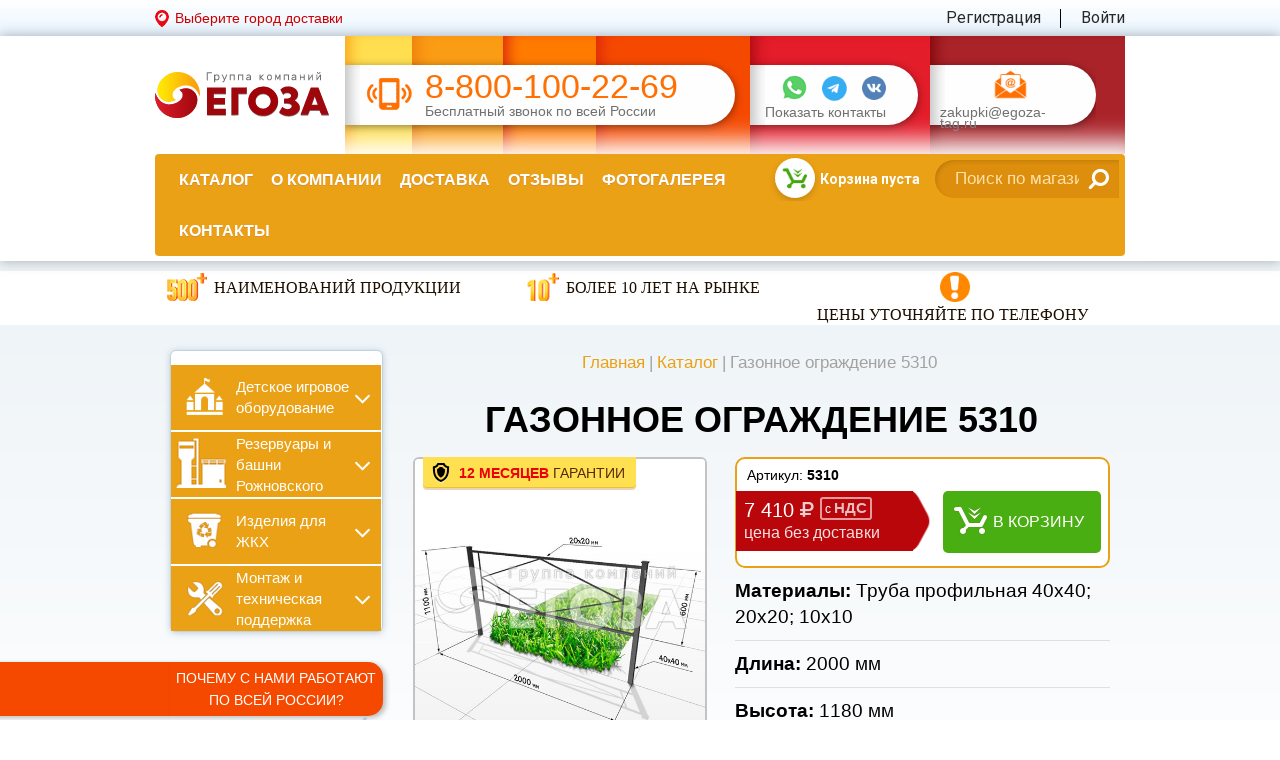

--- FILE ---
content_type: text/html; charset=utf-8
request_url: https://egoza-tag.ru/gazonnoe_ograjdenie_n_10
body_size: 21715
content:
<!DOCTYPE html><html lang=ru class=html-product-details-page><head><meta http-equiv=X-UA-Compatible content="IE=edge"><meta name=msapplication-tap-highlight content=no><meta charset=utf-8><meta content="width=device-width,initial-scale=1,minimum-scale=1.0,maximum-scale=1.1,user-scalable=yes" name=viewport><meta name=format-detection content="telephone=no"><meta name=format-detection content="address=no"><title>Купить газонное ограждение 5310&#160;с доставкой по всей России. Выгодная цена, изготовление ГК Егоза&#160;для улицы, дачи, парка, кладбища. Интернет-магазин</title><meta name=description content="Газонное ограждение 5310 для улицы, дачи, парка, кладбища. Большой выбор металлических газонных ограждений от производителя ГК Егоза. Характеристики, фото, описание, цена. Доставка по всей России. Гарантия 12 месяцев."><link rel=apple-touch-icon sizes=180x180 href=/apple-touch-icon.png><link rel=icon type=image/png sizes=32x32 href=/favicon-32x32.png><link rel=icon type=image/png sizes=16x16 href=/favicon-16x16.png><link rel=manifest href=/site.webmanifest.json><link rel=mask-icon href=/safari-pinned-tab.svg color=#5bbad5><meta name=msapplication-TileColor content=#da532c><meta name=theme-color content=#ffffff><meta name=twitter:card content=summary_large_image><meta name=twitter:site content="Группа компаний ЕГОЗА"><meta property=og:title content="Группа компаний ЕГОЗА"><meta property=og:description content="Оборудование для детских спортивных площадок и залов. Водонапорные башни Рожновского. Изделия для ЖКХ. Производство ГК «Егоза»."><meta property=og:site_name content="Группа компаний ЕГОЗА"><meta property=og:type content=website><meta property=og:image content=https://egoza-tag.ru/_i/img-preview.jpg><meta property=og:image:type content=image/jpg><meta property=og:image:width content=760><meta property=og:image:height content=370><meta property=og:url content=https://egoza-tag.ru><link href="https://fonts.googleapis.com/css?family=Open+Sans:400,300,600,700,800&amp;subset=latin,cyrillic" rel=stylesheet><link href="https://fonts.googleapis.com/css?family=Roboto:400,300,500,700,300italic,400italic,500italic,700italic&amp;subset=latin,cyrillic" rel=stylesheet><link href="https://fonts.googleapis.com/css?family=Roboto+Condensed" rel=stylesheet><meta property=og:type content=product><meta property=og:title content="Газонное ограждение 5310"><meta property=og:description content="Газонное ограждение 5310 для улицы, дачи, парка, кладбища. Большой выбор металлических газонных ограждений от производителя ГК Егоза. Характеристики, фото, описание, цена. Доставка по всей России. Гарантия 12 месяцев."><meta property=og:image content=https://egoza-tag.ru/content/images/thumbs/0000859_gazonnoe-ogradenie-5310_550.png><meta property=og:url content=https://egoza-tag.ru/gazonnoe_ograjdenie_n_10><meta property=og:site_name content="Интернет-магазин Егоза"><meta property=twitter:card content=summary><meta property=twitter:site content="Интернет-магазин Егоза"><meta property=twitter:title content="Газонное ограждение 5310"><meta property=twitter:description content="Газонное ограждение 5310 для улицы, дачи, парка, кладбища. Большой выбор металлических газонных ограждений от производителя ГК Егоза. Характеристики, фото, описание, цена. Доставка по всей России. Гарантия 12 месяцев."><meta property=twitter:image content=https://egoza-tag.ru/content/images/thumbs/0000859_gazonnoe-ogradenie-5310_550.png><meta property=twitter:url content=https://egoza-tag.ru/gazonnoe_ograjdenie_n_10><link href="/bundles/styles/hwoxsauuqsxgt6tvu20qfqwccjmkg3km6ct05and0go1?v=a0a5WOo3gwMlsjrtJYSCXaI4hzHBIbEhEQ4LsclApuA1" rel=stylesheet><script src=//code.jivosite.com/widget/F05aBtvZjR async></script><body><script>(function(m,e,t,r,i,k,a){m[i]=m[i]||function(){(m[i].a=m[i].a||[]).push(arguments)};m[i].l=1*new Date();k=e.createElement(t),a=e.getElementsByTagName(t)[0],k.async=1,k.src=r,a.parentNode.insertBefore(k,a)})(window,document,"script","https://mc.yandex.ru/metrika/tag.js","ym");ym(19697737,"init",{clickmap:true,trackLinks:true,accurateTrackBounce:true,webvisor:true});</script><noscript><div><img src=https://mc.yandex.ru/watch/19697737 style=position:absolute;left:-9999px alt=""></div></noscript><div class=ajax-loading-block-window style=display:none></div><div id=dialog-notifications-success title=Уведомление style=display:none></div><div id=dialog-notifications-error title=Ошибка style=display:none></div><div id=dialog-notifications-warning title=Предупреждение style=display:none></div><div id=bar-notification class=bar-notification><span class=close title=Закрыть>&nbsp;</span></div><!--[if lte IE 7]><div style=clear:both;height:59px;text-align:center;position:relative><a href=http://www.microsoft.com/windows/internet-explorer/default.aspx target=_blank> <img src=/Themes/wiserv/Content/images/ie_warning.jpg height=42 width=820 alt="You are using an outdated browser. For a faster, safer browsing experience, upgrade for free today."> </a></div><![endif]--><div class="wrapper wrapper-inner"><div class=wis-pick_town><div class="container container__header"><div class=wis-pick_town-left><a href=#pick_town-popup class="wis-pick_town-link lnk-fancybox">Выберите город доставки</a></div><div class=wis-pick_town-right><div class=wis-pick_town-right-elem><a href=/register> Регистрация</a></div><div class=wis-pick_town-right-elem><a href=/login>Войти</a></div></div></div></div><header class=wis-header><div class="container container__header"><div class=wis-header__upper-row><a class=wis-header__logo href="/"><img src=/Themes/wiserv/content/_i/svg-logo.svg alt=""></a><div class=wis-header__info><div class=wis-header__bg-gradient><div class="wis-header__bg wis-header__bg--color1"></div><div class="wis-header__bg wis-header__bg--color2"></div><div class="wis-header__bg wis-header__bg--color3"></div><div class="wis-header__bg wis-header__bg--color4"></div><div class="wis-header__bg wis-header__bg--color5"></div><div class="wis-header__bg wis-header__bg--color6"></div></div><div class=wis-header__info-center><div class="wis-header__info-plank wis-header__info-plank--phone"><span class=wis-plank-phone-icon></span><div class=wis-header__phone><a href=tel:88001002269>8-800-100-22-69</a> <span class=wis-header__plank-bottom-text>Бесплатный звонок по всей России</span></div></div></div><div class=wis-header__info-contacts><div class="wis-header__info-plank wis-header__info-plank--contacts"><div class=wis-header__contacts-messangers><a href=https://wa.me/+79613003400 target=_blank class="wis-header__messanger-icon wis-header__messanger-icon--whatsapp"></a> <a href=https://t.me/egozatag target=_blank class="wis-header__messanger-icon wis-header__messanger-icon--tg"></a> <a href=https://vk.com/egoza_tag target=_blank class="wis-header__messanger-icon wis-header__messanger-icon--vk"></a></div><a href=#modal_header class=wis-header__plank-bottom-text data-fancybox-messangers-link>Показать контакты</a><div class=wis-header__contacts-modal id=modal_header><ul class=wis-modal_social><li class=skype>egoza-tag<li class=what>+7 (961) 300 34 00<li class=viber>+7 (961) 300 34 00</ul></div></div></div><div class=wis-header__info-mail><div class="wis-header__info-plank wis-header__info-plank--mail"><a href=mailto:zakupki@egoza-tag.ru class=wis-plank-mail-icon></a>  <a href=mailto:zakupki@egoza-tag.ru class=wis-header__plank-bottom-text>zakupki@egoza-tag.ru</a></div></div></div></div></div><div class="container container-big"><nav class="wis-navmain row"><div class="col-md-8 col-xs-4"><div class=wis-navmain_mobile-menu-btn><i class="fa fa-navicon"></i> <span>МЕНЮ</span></div><div class=wis-mobile-menu-fader></div><div class=wis-navmain-ul-wrapper><div class=wis-mobile-menu-header><div class=wis-search><form action=/search id=wis-js-catalog-search_box-f9efe384-a901-477d-99df-917dcaeae1ad method=get><input name=web type=hidden value=0> <input name=searchid type=hidden value=00000> <input class=wis-search__input type=text id=wis-js-catalog-search_box-button-e969e9d2-6aaa-4da3-bfbe-419b02fd3c23 autocomplete=off name=text placeholder="Поиск по магазину"> <button class=wis-search__btn type=submit><i class="fa fa-search"></i></button></form></div><div class=wis-mobile-menu-close></div></div><ul><li class="wis-navmain-li catalog"><a class=wis-navmain-li__lnk href=/Catalog>Каталог</a><div class=wis-menu-level-two><ul class=wis-menu-level-two-item><li><a href=/detskoe-igrovoe-oborudovanie class=wis-menu-level-two__title> <span class=wis-menu-level-two__title-text>Детское игровое оборудование</span> </a><li><a href=/igrovye-kompleksy-eko class=wis-menu-level-two-item__lnk>Игровые комплексы Эко</a><li><a href=/igrovye-kompleksy-iz-brusa- class=wis-menu-level-two-item__lnk>Игровые комплексы (из бруса)</a><li><a href=/detskie-igrovye-kompleksy class=wis-menu-level-two-item__lnk>Игровые комплексы (Антивандальные)</a><li><a href=/igrovye-kompleksy-seriya-kvant class=wis-menu-level-two-item__lnk>Игровые и гимнастические комплексы Квант</a><li><a href=/gimnasticheskie-kompleksy-dlya-detej class=wis-menu-level-two-item__lnk>Гимнастические комплексы</a><li><a href=/detskoe-sportivnoe-oborudovanie class=wis-menu-level-two-item__lnk>Спортивное оборудование</a><li><a href=/sportploshhadki class=wis-menu-level-two-item__lnk>Спортплощадки</a><li><a href=/vorkaut class=wis-menu-level-two-item__lnk>Воркаут</a><li><a href=/kompleksy-dlya-sdachi-fizicheskikh-normativov class=wis-menu-level-two-item__lnk>Комплексы для сдачи физических нормативов</a><li><a href=/verevochnii_park_iz_armirovannogo_kanata class=wis-menu-level-two-item__lnk>Веревочный парк из армированного каната</a><li><a href=/ulichnye-trenazhery class=wis-menu-level-two-item__lnk>Уличные тренажеры</a><li><a href=/detskie-gorki class=wis-menu-level-two-item__lnk>Горки детские</a><li><a href=/kachalki-na-pruzhine class=wis-menu-level-two-item__lnk>Качалки на пружине</a><li><a href=/kachalki-balansiry class=wis-menu-level-two-item__lnk>Качалки балансиры</a><li><a href=/detskie-kacheli class=wis-menu-level-two-item__lnk>Качели</a><li><a href=/detskie-karuseli class=wis-menu-level-two-item__lnk>Карусели</a><li><a href=/besedki-stoliki-i-lavochki-dlya-detej class=wis-menu-level-two-item__lnk>Беседки для детей</a><li><a href=/pesochnicy class=wis-menu-level-two-item__lnk>Песочницы</a><li><a href=/bizibordy-i-razvivayushhie-elementy class=wis-menu-level-two-item__lnk>Бизиборды и развивающие элементы</a><li><a href=/coverage-children-playgrounds class=wis-menu-level-two-item__lnk>Покрытие для детских площадок</a><li><a href=/tenevye-navesy class=wis-menu-level-two-item__lnk>Теневые навесы</a><li><a href=/gotovye-resheniya-detskih-ploshchadok class=wis-menu-level-two-item__lnk>Готовые решения (АКЦИИ)</a></ul><ul class=wis-menu-level-two-item><li><a href=/reservoirs class=wis-menu-level-two__title> <span class=wis-menu-level-two__title-text>Резервуары и башни Рожновского</span> </a><li><a href=/water-tower-rozhnovsky class=wis-menu-level-two-item__lnk>Водонапорная башня Рожновского (по ТУ - ТП)</a><li><a href=/gorizontalnye-emkosti-dlya-vody class=wis-menu-level-two-item__lnk>Емкости (резервуары) для воды ГОРИЗОНТАЛЬНЫЕ</a><li><a href=/vertikalnye-emkosti-dlya-vody class=wis-menu-level-two-item__lnk>Емкости (резервуары) для воды ВЕРТИКАЛЬНЫЕ</a><li><a href=/silosy class=wis-menu-level-two-item__lnk>Силосы</a><li><a href=/metallokonstruktsii class=wis-menu-level-two-item__lnk>Металлоконструкции</a><li><a href=/rvs- class=wis-menu-level-two-item__lnk>РВС (тысячники)</a><li><a href=/angary class=wis-menu-level-two-item__lnk>Ангары</a><li><a href=/karkasy-i-fermy class=wis-menu-level-two-item__lnk>Каркасы и фермы</a></ul><ul class=wis-menu-level-two-item><li><a href=/izdeliya-is-zhkh class=wis-menu-level-two__title> <span class=wis-menu-level-two__title-text>Изделия для ЖКХ</span> </a><li><a href=/kontejnery-dlya-musora class=wis-menu-level-two-item__lnk>Контейнеры и бункеры для мусора</a><li><a href=/urny-dlya-musora class=wis-menu-level-two-item__lnk>Урны для мусора</a><li><a href=/gazonnye-ograzhdeniya class=wis-menu-level-two-item__lnk>Газонные ограждения и ограждения для МАФ</a><li><a href=/skami-i-lavochki class=wis-menu-level-two-item__lnk>Уличные скамейки и лавочки</a><li><a href=/pergoly class=wis-menu-level-two-item__lnk>Перголы</a><li><a href=/parklet-launzh-zona class=wis-menu-level-two-item__lnk>Парклеты</a><li><a href=/ulichnye-fonari class=wis-menu-level-two-item__lnk>Фонари уличные</a><li><a href=/ostanovochnyj-pavilon class=wis-menu-level-two-item__lnk>Остановочные павильоны</a><li><a href=/kurilki- class=wis-menu-level-two-item__lnk>Павильоны для курения</a><li><a href=/kontejnernaya-ploshchadka-dlya-musora class=wis-menu-level-two-item__lnk>Контейнерные площадки</a><li><a href=/plyazhnye-kabinki class=wis-menu-level-two-item__lnk>Пляжные кабинки и мебель</a><li><a href=/cvetniki class=wis-menu-level-two-item__lnk>Цветники</a><li><a href=/veloparkovka class=wis-menu-level-two-item__lnk>Велопарковки</a><li><a href=/oborudovanie-dlya-dressirovki-sobak class=wis-menu-level-two-item__lnk>Оборудование для дрессировки собак</a></ul><ul class=wis-menu-level-two-item><li><a href=/montazh-i-tekhnicheskaya-podderzhka class=wis-menu-level-two__title> <span class=wis-menu-level-two__title-text>Монтаж и техническая поддержка</span> </a><li><a href=/montazh-vodonapornykh-bashen-rozhnovskogo class=wis-menu-level-two-item__lnk>Монтаж водонапорных башен Рожновского</a><li><a href=/montazh-detskogo-igrovogo-oborudovaniya class=wis-menu-level-two-item__lnk>Монтаж детского игрового оборудования</a><li><a href=/montazh-pokrytiya-dlya-maf class=wis-menu-level-two-item__lnk>Монтаж покрытия для МАФ</a><li><a href=/poroshkovaya-pokraska class=wis-menu-level-two-item__lnk>Порошковая покраска</a></ul></div><li class=wis-navmain-li><a class=wis-navmain-li__lnk href=/about>О компании</a><li class=wis-navmain-li><a class=wis-navmain-li__lnk href=/delivery>Доставка</a><li class=wis-navmain-li><a class=wis-navmain-li__lnk href=/comments>Отзывы</a><li class=wis-navmain-li><a class=wis-navmain-li__lnk href=/gallery>Фотогалерея</a><li class=wis-navmain-li><a class=wis-navmain-li__lnk href=/contacts>Контакты</a></ul><div class=wis-navmain-ul-wrapper-btn><a class=wis-navmain-ul-wrapper-btn-in href=/register> Регистрация</a> <a class=wis-navmain-ul-wrapper-btn-in href=/login>Войти</a></div><div class=wis-mobile-menu-footer><div class=wis-mobile-menu_messangers><a href="https://api.whatsapp.com/send?phone=79613003400" target=_blank class=whatsapp></a> <a href=https://t.me/egozatag target=_blank class="wis-header__messanger-icon wis-header__messanger-icon--tg"></a> <a href=https://vk.com/egoza_tag target=_blank class="wis-header__messanger-icon wis-header__messanger-icon--vk"></a></div><div class=wis-mobile-menu-footer_links><a href=#question-popup class="wis-mobile-menu-footer_links-vopros lnk-fancybox">Задать вопрос</a></div></div></div></div><div class="col-md-4 col-xs-8"><div class=wis_cart><a href=/cart> <span class=wis_cart-table_cell> <span class=wis_cart-amount><span class="wis_cart-amount-num wis-js-shoppingcart-flyout_cart-count">Корзина пуста</span></span> <span class="wis_cart-price wis-js-shoppingcart-flyout_cart-price"> </span> </span><div class=wis_cart_mobile>0</div></a></div><div class=wis-search><form action=/search id=wis-js-catalog-search_box-c510f94f-ed69-4e8d-bfc8-a818e5576c21 method=get><input name=web type=hidden value=0> <input name=searchid type=hidden value=00000> <input class=wis-search__input type=text id=wis-js-catalog-search_box-button-31e1f1eb-a2cb-410f-92b9-89dd1088659e autocomplete=off name=text placeholder="Поиск по магазину"> <button class=wis-search__btn type=submit><i class="fa fa-search"></i></button></form></div></div></nav></div></header><div class=wis-top_flat><div class=wis-top_flat-block><div class=wis-top_flat-block-elem><a href=/Catalog><div class="wis-top_flat-block-elem-img wis-top_flat-block-elem-img__500"><div class=wis-img_crop-border><img src=/Themes/wiserv/content/_i/img-sertificate_500.png alt="500+ наименований продукции" title="500+ наименований продукции"></div></div><div class=wis-top_flat-block-elem-text>Наименований продукции</div></a></div><div class=wis-top_flat-block-elem><a href=/comments><div class=wis-top_flat-block-elem-img><div class=wis-img_crop-border><img src=/Themes/wiserv/content/_i/img-10_years.png alt="Более 10 лет на рынке" title="Более 10 лет на рынке"></div></div><div class=wis-top_flat-block-elem-text>Более 10 лет на рынке</div></a></div><div class=wis-top_flat-block-elem><a href=/contacts><div class=wis-top_flat-block-elem-img><div class=wis-img_crop-border><img src=/Themes/wiserv/content/_i/icon-interesting.png alt="Цены уточняйте по телефону" title="Цены уточняйте по телефону"></div></div><div class=wis-top_flat-block-elem-text style=padding-left:0>Цены уточняйте по телефону</div></a></div></div></div><div class="container container-big container-big_inner"><div class=row><div class="col-xs-3 hidden-xs hidden-sm"><div class=wis-left-side><div class="wis-left-menu wis-left-menu-catalog"><div class=wis-spoiler-menu><div class="wis-spoiler-menu__title wis-spoiler-menu__title_child">Детское игровое оборудование<i class="wis-fa wis-fa-angle-down"></i></div><div class=wis-spoiler-menu-hidden><ul class=wis-child_new><li><a class="wis-left-menu__item wis-left-menu__item_catalog" href=/igrovye-kompleksy-eko><span class=wis-left-menu_item-name>Игровые комплексы Эко</span></a><li><a class="wis-left-menu__item wis-left-menu__item_catalog" href=/igrovye-kompleksy-iz-brusa-><span class=wis-left-menu_item-name>Игровые комплексы (из бруса)</span></a><li><a class="wis-left-menu__item wis-left-menu__item_catalog" href=/detskie-igrovye-kompleksy><span class=wis-left-menu_item-name>Игровые комплексы (Антивандальные)</span></a><li><a class="wis-left-menu__item wis-left-menu__item_catalog" href=/igrovye-kompleksy-seriya-kvant><span class=wis-left-menu_item-name>Игровые и гимнастические комплексы Квант</span></a><li><a class="wis-left-menu__item wis-left-menu__item_catalog" href=/gimnasticheskie-kompleksy-dlya-detej><span class=wis-left-menu_item-name>Гимнастические комплексы</span></a><li><a class="wis-left-menu__item wis-left-menu__item_catalog" href=/detskoe-sportivnoe-oborudovanie><span class=wis-left-menu_item-name>Спортивное оборудование</span></a><li><a class="wis-left-menu__item wis-left-menu__item_catalog" href=/sportploshhadki><span class=wis-left-menu_item-name>Спортплощадки</span></a><li><a class="wis-left-menu__item wis-left-menu__item_catalog" href=/vorkaut><span class=wis-left-menu_item-name>Воркаут</span></a><li><a class="wis-left-menu__item wis-left-menu__item_catalog" href=/kompleksy-dlya-sdachi-fizicheskikh-normativov><span class=wis-left-menu_item-name>Комплексы для сдачи физических нормативов</span></a><li><a class="wis-left-menu__item wis-left-menu__item_catalog" href=/verevochnii_park_iz_armirovannogo_kanata><span class=wis-left-menu_item-name>Веревочный парк из армированного каната</span></a><li><a class="wis-left-menu__item wis-left-menu__item_catalog" href=/ulichnye-trenazhery><span class=wis-left-menu_item-name>Уличные тренажеры</span></a><li><a class="wis-left-menu__item wis-left-menu__item_catalog" href=/detskie-gorki><span class=wis-left-menu_item-name>Горки детские</span></a><li><a class="wis-left-menu__item wis-left-menu__item_catalog" href=/kachalki-na-pruzhine><span class=wis-left-menu_item-name>Качалки на пружине</span></a><li><a class="wis-left-menu__item wis-left-menu__item_catalog" href=/kachalki-balansiry><span class=wis-left-menu_item-name>Качалки балансиры</span></a><li><a class="wis-left-menu__item wis-left-menu__item_catalog" href=/detskie-kacheli><span class=wis-left-menu_item-name>Качели</span></a><li><a class="wis-left-menu__item wis-left-menu__item_catalog" href=/detskie-karuseli><span class=wis-left-menu_item-name>Карусели</span></a><li><a class="wis-left-menu__item wis-left-menu__item_catalog" href=/besedki-stoliki-i-lavochki-dlya-detej><span class=wis-left-menu_item-name>Беседки для детей</span></a><li><a class="wis-left-menu__item wis-left-menu__item_catalog" href=/pesochnicy><span class=wis-left-menu_item-name>Песочницы</span></a><li><a class="wis-left-menu__item wis-left-menu__item_catalog" href=/bizibordy-i-razvivayushhie-elementy><span class=wis-left-menu_item-name>Бизиборды и развивающие элементы</span></a><li><a class="wis-left-menu__item wis-left-menu__item_catalog" href=/coverage-children-playgrounds><span class=wis-left-menu_item-name>Покрытие для детских площадок</span></a><li><a class="wis-left-menu__item wis-left-menu__item_catalog" href=/tenevye-navesy><span class=wis-left-menu_item-name>Теневые навесы</span></a><li><a class="wis-left-menu__item wis-left-menu__item_catalog" href=/gotovye-resheniya-detskih-ploshchadok><span class=wis-left-menu_item-name>Готовые решения (АКЦИИ)</span></a></ul></div></div><div class=wis-spoiler-menu><div class="wis-spoiler-menu__title wis-spoiler-menu__title_reservoir">Резервуары и башни Рожновского<i class="wis-fa wis-fa-angle-down"></i></div><div class=wis-spoiler-menu-hidden><ul class=wis-reservoir><li><a class="wis-left-menu__item wis-left-menu__item_catalog" href=/water-tower-rozhnovsky><span class=wis-left-menu_item-name>Водонапорная башня Рожновского (по ТУ - ТП)</span></a><li><a class="wis-left-menu__item wis-left-menu__item_catalog" href=/gorizontalnye-emkosti-dlya-vody><span class=wis-left-menu_item-name>Емкости (резервуары) для воды ГОРИЗОНТАЛЬНЫЕ</span></a><li><a class="wis-left-menu__item wis-left-menu__item_catalog" href=/vertikalnye-emkosti-dlya-vody><span class=wis-left-menu_item-name>Емкости (резервуары) для воды ВЕРТИКАЛЬНЫЕ</span></a><li><a class="wis-left-menu__item wis-left-menu__item_catalog" href=/silosy><span class=wis-left-menu_item-name>Силосы</span></a><li><a class="wis-left-menu__item wis-left-menu__item_catalog" href=/metallokonstruktsii><span class=wis-left-menu_item-name>Металлоконструкции</span></a><li><a class="wis-left-menu__item wis-left-menu__item_catalog" href=/rvs-><span class=wis-left-menu_item-name>РВС (тысячники)</span></a><li><a class="wis-left-menu__item wis-left-menu__item_catalog" href=/angary><span class=wis-left-menu_item-name>Ангары</span></a><li><a class="wis-left-menu__item wis-left-menu__item_catalog" href=/karkasy-i-fermy><span class=wis-left-menu_item-name>Каркасы и фермы</span></a></ul></div></div><div class=wis-spoiler-menu><div class="wis-spoiler-menu__title wis-spoiler-menu__title_gkh">Изделия для ЖКХ<i class="wis-fa wis-fa-angle-down"></i></div><div class=wis-spoiler-menu-hidden><ul class=wis-gkh><li><a class="wis-left-menu__item wis-left-menu__item_catalog" href=/kontejnery-dlya-musora><span class=wis-left-menu_item-name>Контейнеры и бункеры для мусора</span></a><li><a class="wis-left-menu__item wis-left-menu__item_catalog" href=/urny-dlya-musora><span class=wis-left-menu_item-name>Урны для мусора</span></a><li><a class="wis-left-menu__item wis-left-menu__item_catalog" href=/gazonnye-ograzhdeniya><span class=wis-left-menu_item-name>Газонные ограждения и ограждения для МАФ</span></a><li><a class="wis-left-menu__item wis-left-menu__item_catalog" href=/skami-i-lavochki><span class=wis-left-menu_item-name>Уличные скамейки и лавочки</span></a><li><a class="wis-left-menu__item wis-left-menu__item_catalog" href=/pergoly><span class=wis-left-menu_item-name>Перголы</span></a><li><a class="wis-left-menu__item wis-left-menu__item_catalog" href=/parklet-launzh-zona><span class=wis-left-menu_item-name>Парклеты</span></a><li><a class="wis-left-menu__item wis-left-menu__item_catalog" href=/ulichnye-fonari><span class=wis-left-menu_item-name>Фонари уличные</span></a><li><a class="wis-left-menu__item wis-left-menu__item_catalog" href=/ostanovochnyj-pavilon><span class=wis-left-menu_item-name>Остановочные павильоны</span></a><li><a class="wis-left-menu__item wis-left-menu__item_catalog" href=/kurilki-><span class=wis-left-menu_item-name>Павильоны для курения</span></a><li><a class="wis-left-menu__item wis-left-menu__item_catalog" href=/kontejnernaya-ploshchadka-dlya-musora><span class=wis-left-menu_item-name>Контейнерные площадки</span></a><li><a class="wis-left-menu__item wis-left-menu__item_catalog" href=/plyazhnye-kabinki><span class=wis-left-menu_item-name>Пляжные кабинки и мебель</span></a><li><a class="wis-left-menu__item wis-left-menu__item_catalog" href=/cvetniki><span class=wis-left-menu_item-name>Цветники</span></a><li><a class="wis-left-menu__item wis-left-menu__item_catalog" href=/veloparkovka><span class=wis-left-menu_item-name>Велопарковки</span></a><li><a class="wis-left-menu__item wis-left-menu__item_catalog" href=/oborudovanie-dlya-dressirovki-sobak><span class=wis-left-menu_item-name>Оборудование для дрессировки собак</span></a></ul></div></div><div class=wis-spoiler-menu><div class="wis-spoiler-menu__title wis-spoiler-menu__title_technical-support">Монтаж и техническая поддержка<i class="wis-fa wis-fa-angle-down"></i></div><div class=wis-spoiler-menu-hidden><ul class=wis-technical-support><li><a class="wis-left-menu__item wis-left-menu__item_catalog" href=/montazh-vodonapornykh-bashen-rozhnovskogo><span class=wis-left-menu_item-name>Монтаж водонапорных башен Рожновского</span></a><li><a class="wis-left-menu__item wis-left-menu__item_catalog" href=/montazh-detskogo-igrovogo-oborudovaniya><span class=wis-left-menu_item-name>Монтаж детского игрового оборудования</span></a><li><a class="wis-left-menu__item wis-left-menu__item_catalog" href=/montazh-pokrytiya-dlya-maf><span class=wis-left-menu_item-name>Монтаж покрытия для МАФ</span></a><li><a class="wis-left-menu__item wis-left-menu__item_catalog" href=/poroshkovaya-pokraska><span class=wis-left-menu_item-name>Порошковая покраска</span></a></ul></div></div></div><div class=wis-clear></div><div class=wis-clear></div><div class=wis-left-presentation><div class=wis-left-presentation__title-wrapper><div class=wis-left-presentation__title><img alt="" class=wis-left-presentation__icon-title src=/Themes/wiserv/content/_i/icon-work_together.png> <span>Почему с&nbsp;нами работают по&nbsp;всей России?</span></div></div><a class="btn btn-sm" href=/_files/presentation_vbr.pdf target=blank_>СМОТРЕТЬ ПРЕЗЕНТАЦИЮ</a><div class="wis-dwnld wis-dwnld-left wis-dwnld--pdf"><a download href=/_files/presentation_vbr.pdf> <span class=underline>Скачать</span> <span class=wis-dwnld__text> презентацию<br> в формате PDF </span> </a></div></div><div class=wis-clear></div><p>&nbsp;<div class="wis-reviews wis-reviews-small"><div class=wis-reviews-small__wrapper><div class=wis-reviews-small__yellow></div><div class=wis-reviews-small__orange><div class=wis-reviews-small__title>Отзывы о нас</div><div class="wis-review-slider wis-reviews-small__slider"><div class="wis-review-item wis-reviews-small__item"><div class="wis-review-item__text wis-review-item__text--small">Добрый день! Заказывали воркаут, ворота для мини-футбола, баскетбольное кольцо, тренажеры, скамейки и урны. Шикарное оборудование, качественное и относительно не дорогое. с. Васильково в восторге. Очень быстрый монтаж, доброжелательные менеджер и бри<span class=wis-js-comments-show-a582c5c9-b8b3-4060-b6d5-1c0592712142 style=display:none>гада мастеров, устанавливающих оборудование. Всем огромное спасибо!!! Рекомендую</span><span class=wis-js-comments-hide-f926f84e-1f51-4912-b519-9298aff4cdb4>...</span><br> <a class=wis-js-comments-hide-f926f84e-1f51-4912-b519-9298aff4cdb4 href=# onclick="$('.wis-js-comments-hide-f926f84e-1f51-4912-b519-9298aff4cdb4').hide();$('.wis-js-comments-show-a582c5c9-b8b3-4060-b6d5-1c0592712142').show();$('.slick-slider').slick('refresh');return false">весь отзыв</a></div><div class="wis-review-item__text wis-review-item__text--small"><div class=wis-review-item-author__company><span>Анжела</span>Администрация муниципального образования Родыгинское сельское поселение Советского района Кировской области</div></div></div><div class="wis-review-item wis-reviews-small__item"><div class="wis-review-item__text wis-review-item__text--small">ГК "Егоза" - поставщик качественного, яркого, надежного оборудования. Цена, качество и отличная работа всей команды. Выражаем особую благодарность менеджеру Максиму за отзывчивость, вовлеченность, оперативность и отличную работу.</div><div class="wis-review-item__text wis-review-item__text--small"><div class=wis-review-item-author__company><span>Джиргал Владимировна</span>Администрация Чолунхамурского СМО Республики Калмыкия</div></div></div><div class="wis-review-item wis-reviews-small__item"><div class="wis-review-item__text wis-review-item__text--small">Хотелось бы выразить благодарность Группе компаний Егоза и Максиму - менеджеру, за отзывчивость, оперативность, вежливое и внимательное отношение к нашим просьбам. Мира и процветания Вам!</div><div class="wis-review-item__text wis-review-item__text--small"><div class=wis-review-item-author__company><span>Архитектор администрации Ики-Бурульского РМО Республики Калмыкия</span>Ики-Бурульское РМО Республики Калмыкия</div></div></div><div class="wis-review-item wis-reviews-small__item"><div class="wis-review-item__text wis-review-item__text--small">В целях устойчивого водоснабжения, в п. Бага-Чонос проведены ремонтные работы на водозаборе: установлена водонапорная башня Рожновского, емкостью 100 м3; заменены два насоса на артезианских скважинах, а также выполнено ограждение по периметру водозаб<span class=wis-js-comments-show-10faf9da-9591-40dd-9047-fb9d7c22faf2 style=display:none>ора в рамках реализации программы «Реализация социально значимых проектов развития территорий муниципальных образований основанных на местных инициативах». Благодарим ГК Егоза, в лице менеджера Максима и ИП Андреев за качественную реализацию нашей задачи. Реализовано в срок. Спасиб</span><span class=wis-js-comments-hide-5153eb1b-41d2-4cb4-bb83-6312ec7052fa>...</span><br> <a class=wis-js-comments-hide-5153eb1b-41d2-4cb4-bb83-6312ec7052fa href=# onclick="$('.wis-js-comments-hide-5153eb1b-41d2-4cb4-bb83-6312ec7052fa').hide();$('.wis-js-comments-show-10faf9da-9591-40dd-9047-fb9d7c22faf2').show();$('.slick-slider').slick('refresh');return false">весь отзыв</a></div><div class="wis-review-item__text wis-review-item__text--small"><div class=wis-review-item-author__company><span>Олег Мутулович</span>Бага-Чоносовское сельское муниципальное образование Целинного района Республики Калмыкия</div></div></div><div class="wis-review-item wis-reviews-small__item"><div class="wis-review-item__text wis-review-item__text--small">От всей души хочу поблагодарить компанию "Егоза" за их продукцию, индивидуальный подход и лояльность. На протяжении многих лет приобретаем детское спортивное и игровое оборудование. Довольны качеством продукции, дорожим нашим сотрудничеством! Желаем <span class=wis-js-comments-show-cdea09c2-d527-4add-acdf-2ba0b76c2537 style=display:none>компании процветания, развития, новых идей и достижения намеченных целей. С уважением , глава Харлуского сельского поселения И.П. Михала</span><span class=wis-js-comments-hide-83b9e21e-773e-43e1-bb67-299409fe58b6>...</span><br> <a class=wis-js-comments-hide-83b9e21e-773e-43e1-bb67-299409fe58b6 href=# onclick="$('.wis-js-comments-hide-83b9e21e-773e-43e1-bb67-299409fe58b6').hide();$('.wis-js-comments-show-cdea09c2-d527-4add-acdf-2ba0b76c2537').show();$('.slick-slider').slick('refresh');return false">весь отзыв</a></div><div class="wis-review-item__text wis-review-item__text--small"><div class=wis-review-item-author__company><span>Ирина Михалап</span>Администрация Харлуского сельского поселения</div></div></div><div class="wis-review-item wis-reviews-small__item"><div class="wis-review-item__text wis-review-item__text--small">Добрый день) Ура! Наконец то у наших детишек появилась детская площадка. В нашей деревне всего 37 дворов и 84 фактически проживающих жителя, нет магазина, почтового отделения, фапа, детского сада, школы, есть только очень старый СК, детская площадка<span class=wis-js-comments-show-18290f52-934f-4feb-8b43-498dedb0d5ad style=display:none> единственное облагороженное место, дети просто в восторге, обыкновенные деревенские ребятишки, которые добираются в сад и школу 5 км, и тут у них вдруг появились современные качели, к которым они сами шли несколько месяцев, помогали проводить акции в поддержку проекта, переживали... а скамейки на детской площадке единственное место где бабушки могут посидеть и пообщаться, тренажеры же для деревни просто бомба))))) никто не ожидал...но все верили и старались....самое вкусное место - скамейка под дубом - мечта для любителей чтения))))) Мы полностью удовлетворены качеством, быстротой изготовления и установкой. Нам нравится удобство, цветовая гамма и продуманность деталей, позволяющая не переживать за детей. Детская площадка в активной эксплуатации в течении месяца, думаем дальше сможем более детально оценить по оборудованию</span><span class=wis-js-comments-hide-4a64ae3b-5a20-4595-96ed-4c9c1df335e9>...</span><br> <a class=wis-js-comments-hide-4a64ae3b-5a20-4595-96ed-4c9c1df335e9 href=# onclick="$('.wis-js-comments-hide-4a64ae3b-5a20-4595-96ed-4c9c1df335e9').hide();$('.wis-js-comments-show-18290f52-934f-4feb-8b43-498dedb0d5ad').show();$('.slick-slider').slick('refresh');return false">весь отзыв</a></div><div class="wis-review-item__text wis-review-item__text--small"><div class=wis-review-item-author__company><span>Елена Алексеевна</span>Администрация МО &quot;Новогорское&quot; Граховского района Удмуртской Республики</div></div></div><div class="wis-review-item wis-reviews-small__item"><div class="wis-review-item__text wis-review-item__text--small">Уважаемый Александр Владимирович! Примите самые теплые и искренние поздравления по случаю Дня предпринимателя! Поздравляем Вас с праздником, хочу выразить Вам, замечательному человеку, своё признание и уважение. Администрация сельского поселения Ве<span class=wis-js-comments-show-4a7705a0-2056-4b54-ac75-89a25d15e67b style=display:none>псское национальное благодарна Вам за активную жизненную позицию, взаимодействие и сотрудничество в решении социально-значимых задач, направленных на развитие сельского поселения Вепсское национальное. В этот замечательный день желаю Вам крепкого здоровья. Пусть каждый день дарит радость и положительные эмоции, ведь это и есть залог долгожительства</span><span class=wis-js-comments-hide-8dd42e02-76f9-4e58-a83e-f3e28baeb8e1>...</span><br> <a class=wis-js-comments-hide-8dd42e02-76f9-4e58-a83e-f3e28baeb8e1 href=# onclick="$('.wis-js-comments-hide-8dd42e02-76f9-4e58-a83e-f3e28baeb8e1').hide();$('.wis-js-comments-show-4a7705a0-2056-4b54-ac75-89a25d15e67b').show();$('.slick-slider').slick('refresh');return false">весь отзыв</a></div><div class="wis-review-item__text wis-review-item__text--small"><div class=wis-review-item-author__company><span>Иванова Л.В.</span>Глава сельского поселения Вепсское национальное</div></div></div><div class="wis-review-item wis-reviews-small__item"><div class="wis-review-item__text wis-review-item__text--small">ТОО Егеменди Курылыс выражает благодарность Группе компаний "Егоза" за успешное и плодотворное сотрудничество. Детское игровое оборудование поставили в срок, быстро и надёжно смонтировали. Огромное спасибо бригаде монтажников и лично менеджеру Насул<span class=wis-js-comments-show-4f8afd9d-7e16-4f27-b9ae-669da3e278a9 style=display:none>ину Максиму, за оперативность, качество продукции и высокий профессионализм</span><span class=wis-js-comments-hide-494cedbe-9a4b-4033-bd51-f90982367513>...</span><br> <a class=wis-js-comments-hide-494cedbe-9a4b-4033-bd51-f90982367513 href=# onclick="$('.wis-js-comments-hide-494cedbe-9a4b-4033-bd51-f90982367513').hide();$('.wis-js-comments-show-4f8afd9d-7e16-4f27-b9ae-669da3e278a9').show();$('.slick-slider').slick('refresh');return false">весь отзыв</a></div><div class="wis-review-item__text wis-review-item__text--small"><div class=wis-review-item-author__company><span>Багит Карамурзин</span>ТОО Егеменди Курылыс, Казахстан</div></div></div><div class="wis-review-item wis-reviews-small__item"><div class="wis-review-item__text wis-review-item__text--small">Детский спортивно - оздоровительный лагерь "Ветерок" Орловской области выражает благодарность ГК "Егоза" г. Таганрог и бригадам монтажников, а именно: Юрию, Александру, Петру, Вадиму и Евгению. Команда, несмотря на сложные погодные условия, качествен<span class=wis-js-comments-show-701f7abe-2bb3-49ae-bebe-76141c4f6171 style=display:none>но и своевременно провели установку ограждения и монтаж спортивного оборудования лагеря. Ребята, спасибо большое за Ваш высокий профессионализм, порядочность, ответственность и добросовестный труд!!! Компании "Егоза" мы желаем процветания, долголетия и побольше таких же надёжных и добросовестных сотрудников!!</span><span class=wis-js-comments-hide-28c3b7d8-06c5-451c-ba0b-4cf82d55d5a9>...</span><br> <a class=wis-js-comments-hide-28c3b7d8-06c5-451c-ba0b-4cf82d55d5a9 href=# onclick="$('.wis-js-comments-hide-28c3b7d8-06c5-451c-ba0b-4cf82d55d5a9').hide();$('.wis-js-comments-show-701f7abe-2bb3-49ae-bebe-76141c4f6171').show();$('.slick-slider').slick('refresh');return false">весь отзыв</a></div><div class="wis-review-item__text wis-review-item__text--small"><div class=wis-review-item-author__company><span>Сагина Оксана Станиславовна</span>Детский спортивно-оздоровительный лагерь &quot;Ветерок&quot;</div></div></div><div class="wis-review-item wis-reviews-small__item"><div class="wis-review-item__text wis-review-item__text--small">Администрация Краснознаменского муниципального образования и жители п. Краснознаменский, выражают слова благодарности Группе компаний "ЕГОЗА" за отличную работу, отзывчивость. По программе местных инициатив заказали игровую детскую площадку. Заказ ис<span class=wis-js-comments-show-7c5a2221-4d72-463d-9a28-df6ce1b7518f style=display:none>полнили и доставили досрочно. отдельное спасибо менеджеру Борзенковой Натальи, всегда отзывчива, выслушает, подскажет, своевременно отвечает на звонок, обязательно перезванивает, если обещала. СПАСИБО Вам всем за отличную работу</span><span class=wis-js-comments-hide-62307a8b-d4d5-4f79-abf9-d7f134e095b1>...</span><br> <a class=wis-js-comments-hide-62307a8b-d4d5-4f79-abf9-d7f134e095b1 href=# onclick="$('.wis-js-comments-hide-62307a8b-d4d5-4f79-abf9-d7f134e095b1').hide();$('.wis-js-comments-show-7c5a2221-4d72-463d-9a28-df6ce1b7518f').show();$('.slick-slider').slick('refresh');return false">весь отзыв</a></div><div class="wis-review-item__text wis-review-item__text--small"><div class=wis-review-item-author__company><span>Спиваков Алексей</span>Администрация Краснознаменского муниципального образования</div></div></div><div class="wis-review-item wis-reviews-small__item"><div class="wis-review-item__text wis-review-item__text--small">Администрация Зоркинского муниципального образования и жители сел Золотовка, Воротаевка выражают слова благодарности Группе компаний "ЕГОЗА" за отличную работу, отзывчивость, понимание. По программе местных инициатив заказали изготовление и доставку <span class=wis-js-comments-show-f038f318-eec8-4524-ae3b-495b4f74b907 style=display:none>водонапорной башни Рожновского, причем на наших условиях и пожеланиях. Заказ исполнили и доставили досрочно. Очень приятно было общаться с менеджером Борзенковой Натальей, всегда отзывчива, выслушает, подскажет, своевременно отвечает на звонок, обязательно перезванивает, если обещала. СПАСИБО Вам всем за отличную работу, с такими поставщиками приятно работать. Надеемся на дальнейшее сотрудничество</span><span class=wis-js-comments-hide-b1d051eb-f507-47ca-a54e-6fceb682c90a>...</span><br> <a class=wis-js-comments-hide-b1d051eb-f507-47ca-a54e-6fceb682c90a href=# onclick="$('.wis-js-comments-hide-b1d051eb-f507-47ca-a54e-6fceb682c90a').hide();$('.wis-js-comments-show-f038f318-eec8-4524-ae3b-495b4f74b907').show();$('.slick-slider').slick('refresh');return false">весь отзыв</a></div><div class="wis-review-item__text wis-review-item__text--small"><div class=wis-review-item-author__company><span>Папуця Татьяна Владимировна</span>Администрация Зоркинского муниципального образования Марксовского муниципального района Саратовской области</div></div></div><div class="wis-review-item wis-reviews-small__item"><div class="wis-review-item__text wis-review-item__text--small">Администрация Салтыковского муниципального образования выражает благодарность группе компаний "Егоза", бригаде монтажников и лично менеджеру Борзенковой Наталье за приобретение и установку спортивной площадки и газонного ограждения. Спасибо за операт<span class=wis-js-comments-show-8eb30e2b-c1d3-4326-a395-146dc61cd732 style=display:none>ивность, качество продукции и высокий профессионализм</span><span class=wis-js-comments-hide-5bb923a3-f642-4155-b633-1c35df937e8f>...</span><br> <a class=wis-js-comments-hide-5bb923a3-f642-4155-b633-1c35df937e8f href=# onclick="$('.wis-js-comments-hide-5bb923a3-f642-4155-b633-1c35df937e8f').hide();$('.wis-js-comments-show-8eb30e2b-c1d3-4326-a395-146dc61cd732').show();$('.slick-slider').slick('refresh');return false">весь отзыв</a></div><div class="wis-review-item__text wis-review-item__text--small"><div class=wis-review-item-author__company><span>Сламихина Людмила Евгеньевна</span>Администрация Салтыковского муниципального образования</div></div></div><div class="wis-review-item wis-reviews-small__item"><div class="wis-review-item__text wis-review-item__text--small">Администрация Липовского муниципального образования и жители с.Заря выражают слова благодарности Группе компаний "ЕГОЗА" за отличную работу. По программе местных инициатив заказали изготовление и доставку водонапорной башни Рожновского. Заказ исполни<span class=wis-js-comments-show-9bf9e229-67e8-450a-ba7e-9930d5af9b73 style=display:none>ли в срок и доставили без задержек . Огромное спасибо менеджеру сопровождающему наш проект Наталье Борзенковой СПАСИБО Вам</span><span class=wis-js-comments-hide-b4442999-b423-4586-8340-cbf5378a2dfe>...</span><br> <a class=wis-js-comments-hide-b4442999-b423-4586-8340-cbf5378a2dfe href=# onclick="$('.wis-js-comments-hide-b4442999-b423-4586-8340-cbf5378a2dfe').hide();$('.wis-js-comments-show-9bf9e229-67e8-450a-ba7e-9930d5af9b73').show();$('.slick-slider').slick('refresh');return false">весь отзыв</a></div><div class="wis-review-item__text wis-review-item__text--small"><div class=wis-review-item-author__company><span>Ткаченко Галина Васильевна</span>Администрация Липовского муниципального образования Марксовского муниципального района Саратовской области</div></div></div><div class="wis-review-item wis-reviews-small__item"><div class="wis-review-item__text wis-review-item__text--small">Масштабно и с размахом прошёл сегодня день деревни Юриха, одновременно с этим знаменитым событием торжественно состоялось открытие новой детской спортивной площадки, созданной при поддержке Управления культуры Администрации Сарапульского района в лиц<span class=wis-js-comments-show-a8434111-433d-4de1-b8fa-0184ac8df10e style=display:none>е Юрихинского сельского дома культуры по общественной инициативе жителей. На мероприятии присутствовали почётные гости: депутат Государственной думы Федерального собрания Российской Федерации Валерий Викторович Бузилов и Глава Сарапульского района Игорь Владиславович Асабин. Успешная реализация проекта является примером конструктивного и эффективного взаимодействия района, поселения и жителей. В честь открытия знакового объекта вместе с почётными гостями посадили рябиновую Аллею детства. Благодарю Группу компаний Егоза за поставленное, установленное качественное и сертифицированное оборудование детской площадки</span><span class=wis-js-comments-hide-64d2ad7b-388a-4b8e-9695-cf9e872f1b4f>...</span><br> <a class=wis-js-comments-hide-64d2ad7b-388a-4b8e-9695-cf9e872f1b4f href=# onclick="$('.wis-js-comments-hide-64d2ad7b-388a-4b8e-9695-cf9e872f1b4f').hide();$('.wis-js-comments-show-a8434111-433d-4de1-b8fa-0184ac8df10e').show();$('.slick-slider').slick('refresh');return false">весь отзыв</a></div><div class="wis-review-item__text wis-review-item__text--small"><div class=wis-review-item-author__company><span>Максим Владимирович</span>Администрация Муниципального Образования &#171; Нечкинское&#187;</div></div></div><div class="wis-review-item wis-reviews-small__item"><div class="wis-review-item__text wis-review-item__text--small">Коллектив ГБСУ АО "Октябрьский психоневрологический интернат" выражает огромную благодарность Вам и Вашему коллективу за качественное выполнение работ в кратчайшие сроки по модернизации сооружения для создания запаса воды. С уважением, Коллектив ГБС<span class=wis-js-comments-show-4f797444-ebfe-4464-824f-0e1d1ba3c38f style=display:none>У АО "Октябрьский психоневрологический интернат", Архангельской области</span><span class=wis-js-comments-hide-763f336b-8ba0-42e3-a032-8ba0e22847a6>...</span><br> <a class=wis-js-comments-hide-763f336b-8ba0-42e3-a032-8ba0e22847a6 href=# onclick="$('.wis-js-comments-hide-763f336b-8ba0-42e3-a032-8ba0e22847a6').hide();$('.wis-js-comments-show-4f797444-ebfe-4464-824f-0e1d1ba3c38f').show();$('.slick-slider').slick('refresh');return false">весь отзыв</a></div><div class="wis-review-item__text wis-review-item__text--small"><div class=wis-review-item-author__company><span>Татьяна</span>ГБСУ АО &quot;Октябрьский психоневрологический интернат&quot; Архангельской области</div></div></div><div class="wis-review-item wis-reviews-small__item"><div class="wis-review-item__text wis-review-item__text--small">Выражаем благодарность Группе компаний "Егоза" за успешное и плодотворное сотрудничество. Детское игровое оборудование поставили в срок, быстро и надёжно смонтировали! Деткам все очень нравится!!! А также за оказанную помощь в установке столбов для б<span class=wis-js-comments-show-3dbce306-2100-471f-a111-42a6db73f6b8 style=display:none>аннеров ко Дню Победы! Ребята большие молодцы, все знают и любят свое дело!!! Спасибо! Будем работать дальше!!</span><span class=wis-js-comments-hide-c5a6fc39-11f9-4aaa-97de-456dd8861076>...</span><br> <a class=wis-js-comments-hide-c5a6fc39-11f9-4aaa-97de-456dd8861076 href=# onclick="$('.wis-js-comments-hide-c5a6fc39-11f9-4aaa-97de-456dd8861076').hide();$('.wis-js-comments-show-3dbce306-2100-471f-a111-42a6db73f6b8').show();$('.slick-slider').slick('refresh');return false">весь отзыв</a></div><div class="wis-review-item__text wis-review-item__text--small"><div class=wis-review-item-author__company><span>Ирина Филина</span>Администрация Ильинского сельского поселения</div></div></div><div class="wis-review-item wis-reviews-small__item"><div class="wis-review-item__text wis-review-item__text--small">Выражаем свою благодарность Вашей компании и группе монтажников за реализацию наших мыслей и установку баскетбольного кольца! Желаем вам процветания и побольше новых клиентов!</div><div class="wis-review-item__text wis-review-item__text--small"><div class=wis-review-item-author__company><span>Алёна</span>Батутный центр &quot;В Облака&quot;</div></div></div><div class="wis-review-item wis-reviews-small__item"><div class="wis-review-item__text wis-review-item__text--small">Большое спасибо компании Егоза, второй раз заказываю у них детскую площадку, все на высшем уровне, большое спасибо менеджеру Максиму, все организовал от а до я. Буду вас рекомендовать.</div><div class="wis-review-item__text wis-review-item__text--small"><div class=wis-review-item-author__company><span>Георгий</span>Частное лицо</div></div></div><div class="wis-review-item wis-reviews-small__item"><div class="wis-review-item__text wis-review-item__text--small">Хочется сказать спасибо компании Егоза и лично менеджеру - Владимиру, а так же поблагодарить бригаду монтажников. Ребята ваши просто молодцы. Мне было с ними очень приятно работать. Поработали на совесть как говорят. Я тоже старался не ударить в гряз<span class=wis-js-comments-show-9f669a86-eb23-4a8a-9b98-fc92185167b0 style=display:none>ь лицом. Ты им от нас ещё передай слова благодарности, и когда поедут отвезти и установить 50 кубовую то пожалуйста только их отправьте</span><span class=wis-js-comments-hide-a2cf88f3-c51c-45c2-8f3a-129a0b2d328e>...</span><br> <a class=wis-js-comments-hide-a2cf88f3-c51c-45c2-8f3a-129a0b2d328e href=# onclick="$('.wis-js-comments-hide-a2cf88f3-c51c-45c2-8f3a-129a0b2d328e').hide();$('.wis-js-comments-show-9f669a86-eb23-4a8a-9b98-fc92185167b0').show();$('.slick-slider').slick('refresh');return false">весь отзыв</a></div><div class="wis-review-item__text wis-review-item__text--small"><div class=wis-review-item-author__company><span>Далгатов Хаджимурад Гитинамагомедович</span>ООО Даггеомониторинг</div></div></div><div class="wis-review-item wis-reviews-small__item"><div class="wis-review-item__text wis-review-item__text--small">Заказывали водонапорную башню на 15 м.куб. Впечатлил подход к условиям и просьбам заказчика, а также гибкий ценовой подход, быстрое изготовление и доставка, профессиональная монтажная бригада. Особая благодарность менеджеру Максиму за постоянную инфо<span class=wis-js-comments-show-75e3787b-cf79-471d-9dee-fb23d0021a7d style=display:none>рмационную поддержку. С уважением, инженер по пожарной безопасности Головин В.В</span><span class=wis-js-comments-hide-ffc85171-e5e0-434b-a9a9-50323c7ec454>...</span><br> <a class=wis-js-comments-hide-ffc85171-e5e0-434b-a9a9-50323c7ec454 href=# onclick="$('.wis-js-comments-hide-ffc85171-e5e0-434b-a9a9-50323c7ec454').hide();$('.wis-js-comments-show-75e3787b-cf79-471d-9dee-fb23d0021a7d').show();$('.slick-slider').slick('refresh');return false">весь отзыв</a></div><div class="wis-review-item__text wis-review-item__text--small"><div class=wis-review-item-author__company><span>Валерий</span>ООО &quot;Щигровское Православное Братство во Имя Святой Троицы&quot;</div></div></div><div class="wis-review-item wis-reviews-small__item"><div class="wis-review-item__text wis-review-item__text--small">Администрация МО "Факельское" выражает огромную благодарность Вам и Вашему коллективу за плодотворное сотрудничество, своевременность и ответственность при выполнении поставленных задач. Вы зарекомендовали себя как надежный поставщик, способный выпол<span class=wis-js-comments-show-5ddc6bed-7f20-4d6e-aaf1-62c7d72557e0 style=display:none>нять сложные задачи на высоком профессиональном уровне. Искренне желаю Вам и Вашей компании процветания, стабильности, дальнейших успехов в вашей деятельности и надежных партнеров. С уважением, Глава МО "Факельское"</span><span class=wis-js-comments-hide-9873ddaf-bdf3-4301-932c-498d1d8e3a21>...</span><br> <a class=wis-js-comments-hide-9873ddaf-bdf3-4301-932c-498d1d8e3a21 href=# onclick="$('.wis-js-comments-hide-9873ddaf-bdf3-4301-932c-498d1d8e3a21').hide();$('.wis-js-comments-show-5ddc6bed-7f20-4d6e-aaf1-62c7d72557e0').show();$('.slick-slider').slick('refresh');return false">весь отзыв</a></div><div class="wis-review-item__text wis-review-item__text--small"><div class=wis-review-item-author__company><span>Ольга</span>Администрация МО &quot;Факельское&quot;</div></div></div><div class="wis-review-item wis-reviews-small__item"><div class="wis-review-item__text wis-review-item__text--small">Администрация муниципального образования "Икрянинский район" в лице и.о. Главы Степанова Александра Евгеньевича, выражает благодарность Индивидуальному предпринимателю Андрееву Александру Владимировичу за поставку 2-х Водонапорных башен Рожновского о<span class=wis-js-comments-show-f20ca882-8804-49d9-874b-8e30f86c2d8e style=display:none>бъемом 25 м.куб. Своевременная поставка товара, высокое качество оборудование, компетентность специалистов, это выделяет ГК "Егоза" среди производителей в данной области. Надеемся на дальнейшее сотрудничество! С Уважением, Степанов А.Е</span><span class=wis-js-comments-hide-c9a22eb1-8629-412e-886a-382772032a24>...</span><br> <a class=wis-js-comments-hide-c9a22eb1-8629-412e-886a-382772032a24 href=# onclick="$('.wis-js-comments-hide-c9a22eb1-8629-412e-886a-382772032a24').hide();$('.wis-js-comments-show-f20ca882-8804-49d9-874b-8e30f86c2d8e').show();$('.slick-slider').slick('refresh');return false">весь отзыв</a></div><div class="wis-review-item__text wis-review-item__text--small"><div class=wis-review-item-author__company><span>Александр Степанов</span>Администрация муниципального образования &quot;Икрянинский район&quot;</div></div></div><div class="wis-review-item wis-reviews-small__item"><div class="wis-review-item__text wis-review-item__text--small">Компания ООО "АККОНДМОЛОКО" в лице Директора Фомина Николая Витальевича, благодарит Индивидуального предпринимателя Андреева Александра Владимировича (ГК "ЕГОЗА") за поставку Водонапорной башни Рожновского 50 м.куб. Высокое качество товара, гибкие ус<span class=wis-js-comments-show-af9f4529-e156-4ac2-b1ba-566b46343a96 style=display:none>ловия оплаты, предоставление информации на всех этапах работы (включая фото-отчет готовой продукции), своевременная поставка, вот за это хочется поблагодарить весь коллектив ГК "ЕГОЗА". Особую благодарность хочется сказать, Максиму Александровичу (ведущему специалисту по работе с клиентами), решение всех вопросов по ходу исполнения контракта выполнялись быстро и качественно. С Уважением, Н.В. Фоми</span><span class=wis-js-comments-hide-102d594f-0e5c-4944-9e05-c8f35f5dd00b>...</span><br> <a class=wis-js-comments-hide-102d594f-0e5c-4944-9e05-c8f35f5dd00b href=# onclick="$('.wis-js-comments-hide-102d594f-0e5c-4944-9e05-c8f35f5dd00b').hide();$('.wis-js-comments-show-af9f4529-e156-4ac2-b1ba-566b46343a96').show();$('.slick-slider').slick('refresh');return false">весь отзыв</a></div><div class="wis-review-item__text wis-review-item__text--small"><div class=wis-review-item-author__company><span>Николай Фомин</span>ООО &quot;АККОНДМОЛОКО&quot;</div></div></div><div class="wis-review-item wis-reviews-small__item"><div class="wis-review-item__text wis-review-item__text--small">ООО « Звезда» п. Ровеньки, Белгородской области, 21.12.2018 год Уважаемый Максим Александрович ! Благодарим Вас и всех сотрудников за своевременное выполнение договорных обязательств по поставке водонапорной башни Рожновского. Качество работы, с<span class=wis-js-comments-show-95af8a76-0a19-4dcf-8a17-238b92501429 style=display:none>роки, оперативная доставка превзошли наши ожидания. Спасибо за Вашу ответственность и порядочность. Поздравляем Вас с Новым годом и Рождеством! Желаем Вам реализовать много новых интересных и результативных проектов! Здоровья и благополучия</span><span class=wis-js-comments-hide-1c77f9f5-ef25-4bfe-ab0c-1c49dcd5593a>...</span><br> <a class=wis-js-comments-hide-1c77f9f5-ef25-4bfe-ab0c-1c49dcd5593a href=# onclick="$('.wis-js-comments-hide-1c77f9f5-ef25-4bfe-ab0c-1c49dcd5593a').hide();$('.wis-js-comments-show-95af8a76-0a19-4dcf-8a17-238b92501429').show();$('.slick-slider').slick('refresh');return false">весь отзыв</a></div><div class="wis-review-item__text wis-review-item__text--small"><div class=wis-review-item-author__company><span>Ольга Егоровна</span>ООО &quot;Звезда&quot;</div></div></div><div class="wis-review-item wis-reviews-small__item"><div class="wis-review-item__text wis-review-item__text--small">Руководство Частного предприятия "АПК СельХозДор" выражает огромную благодарность, за изготовление и поставку в Республику Беларусь водонапорной башни Рожновского! Важный фактор для нас были сроки, мало того, что первоначально была оговорена определе<span class=wis-js-comments-show-c9a45c91-007d-475a-a5f1-a96b6bc2ed60 style=display:none>нная дата поставки, ребята из Егозы отдали готовое изделие раньше! К качеству товара и комплектации, так же не было ни каких вопросов. Хочется в преддверии Нового года пожелать удачи и процветания! С Уважением</span><span class=wis-js-comments-hide-7c92caa4-f066-4ba1-b5b3-26f73d2c3b13>...</span><br> <a class=wis-js-comments-hide-7c92caa4-f066-4ba1-b5b3-26f73d2c3b13 href=# onclick="$('.wis-js-comments-hide-7c92caa4-f066-4ba1-b5b3-26f73d2c3b13').hide();$('.wis-js-comments-show-c9a45c91-007d-475a-a5f1-a96b6bc2ed60').show();$('.slick-slider').slick('refresh');return false">весь отзыв</a></div><div class="wis-review-item__text wis-review-item__text--small"><div class=wis-review-item-author__company><span>Артем</span>ЧП АПК СельХозДор</div></div></div><div class="wis-review-item wis-reviews-small__item"><div class="wis-review-item__text wis-review-item__text--small">ГП "Калугаоблводоканал" благодарит за сотрудничество ГК ЕГОЗА по поставкам водонапорных башен. За время наших деловых отношений компания показала себя только с хорошей стороны, ни разу не вызвала никаких нареканий по качеству Продукции. Поставки прои<span class=wis-js-comments-show-7e2a258e-52d7-4e1e-bf05-b91511be1458 style=display:none>зводятся точно по согласованным срокам. При аварийной потребности нашего предприятия в поставке дополнительных объемов Продукции менеджер компании Максим Александрович реагируют оперативно, поставка производится в минимальные сроки</span><span class=wis-js-comments-hide-1a142880-5c0c-49d5-b3d4-a6a78d30c999>...</span><br> <a class=wis-js-comments-hide-1a142880-5c0c-49d5-b3d4-a6a78d30c999 href=# onclick="$('.wis-js-comments-hide-1a142880-5c0c-49d5-b3d4-a6a78d30c999').hide();$('.wis-js-comments-show-7e2a258e-52d7-4e1e-bf05-b91511be1458').show();$('.slick-slider').slick('refresh');return false">весь отзыв</a></div><div class="wis-review-item__text wis-review-item__text--small"><div class=wis-review-item-author__company><span>Заместитель начальника отдела материально-технического снабжения и закупок Кузнецова Ираида Викторовна</span>ГП &quot;Калугаоблводоканал&quot;</div></div></div><div class="wis-review-item wis-reviews-small__item"><div class="wis-review-item__text wis-review-item__text--small">ТОС "Спутник Владивостока" благодарит компанию ЕГОЗА за поставленные игровые элементы для детской площадки. Спасибо Максиму Александровичу за компетентность и оперативность. Надеемся продолжить сотрудничество. С уважением, председатель Совета ТОС "Сп<span class=wis-js-comments-show-5957e9ec-7253-487e-9711-7012949f3406 style=display:none>утник Владивостока" Холявко Е.Ю</span><span class=wis-js-comments-hide-8dcb1d01-b58c-4ade-99b0-279192d6c7a1>...</span><br> <a class=wis-js-comments-hide-8dcb1d01-b58c-4ade-99b0-279192d6c7a1 href=# onclick="$('.wis-js-comments-hide-8dcb1d01-b58c-4ade-99b0-279192d6c7a1').hide();$('.wis-js-comments-show-5957e9ec-7253-487e-9711-7012949f3406').show();$('.slick-slider').slick('refresh');return false">весь отзыв</a></div><div class="wis-review-item__text wis-review-item__text--small"><div class=wis-review-item-author__company><span>Холявко Елена</span>ТОС &quot;Спутник Владивостока&quot;</div></div></div><div class="wis-review-item wis-reviews-small__item"><div class="wis-review-item__text wis-review-item__text--small">От имени администрации и жителей всех возрастных групп нашего поселения хочу выразить благодарность группе компаний "Егоза", а именно Максиму Александровичу за качественную работу, за компетентность, за отзывчивость, за ответственность на протяжении <span class=wis-js-comments-show-c2c3f467-652e-4e08-b358-a788f145c63b style=display:none>всей нашей совместной работы. Спасибо Вам большое за красоту, качество. С вашей помощью жизнь в нашем поселении станет красочнее, интереснее, комфортнее</span><span class=wis-js-comments-hide-e190302d-a90b-4fd6-aa9a-f97e70828113>...</span><br> <a class=wis-js-comments-hide-e190302d-a90b-4fd6-aa9a-f97e70828113 href=# onclick="$('.wis-js-comments-hide-e190302d-a90b-4fd6-aa9a-f97e70828113').hide();$('.wis-js-comments-show-c2c3f467-652e-4e08-b358-a788f145c63b').show();$('.slick-slider').slick('refresh');return false">весь отзыв</a></div><div class="wis-review-item__text wis-review-item__text--small"><div class=wis-review-item-author__company><span>Глава сельского поселения &quot;Чиньяворык&quot; Республика Коми Коковкина Валентина Васильевна</span></div></div></div></div></div></div></div><div class=wis-clear></div></div></div><div class="col-xs-12 col-sm-12 col-md-9 col-lg-9"><div class=content data-productid=399><div class=wis-breadcrumbs><ul><li><a class=wis-breadcrumbs__item href="/">Главная</a><li><span>|</span><li><a class=wis-breadcrumbs__item href=/Catalog>Каталог</a><li><span>|</span><li><span>Газонное ограждение 5310</span></ul></div><div class="wis-category-title wis-category-title_arrow"><h1>Газонное ограждение 5310</h1></div><div class="wis-card-product-detail wis-js-attribute"><div class=wis-card-product-detail__left-side><div class=wis-card__labels><div class=wis-card-product-detail__lab-guarantee><span>12 месяцев</span> гарантии</div></div><div class=wis-card-product-detail-slider><div class="wis-card-product-detail__left-side wis-card-product-detail__left-side__float_none"><div class=wis-slider-for-card-detail><a href=https://egoza-tag.ru/content/images/thumbs/0000859_gazonnoe-ogradenie-5310.png title="Газонное ограждение № 10" class="fancybox wis-js-product_image" data-fancybox-group=gallery data-img=https://egoza-tag.ru/content/images/thumbs/0000859_gazonnoe-ogradenie-5310_550.png><div class=wis-img_crop-width><div class=wis-img_crop-width-block><img class=wis-js-product_image data-img_url=https://egoza-tag.ru/content/images/thumbs/0000859_gazonnoe-ogradenie-5310_550.png src=https://egoza-tag.ru/content/images/thumbs/0000859_gazonnoe-ogradenie-5310_550.png alt="Газонное ограждение № 10" title="Газонное ограждение № 10"></div></div></a></div><div class=wis-slider-nav-card-detail><div class=wis-test><div class=wis-slider-nav-card-detail__img><div class=wis-img_crop-width><div class=wis-img_crop-width-block><img src=https://egoza-tag.ru/content/images/thumbs/0000859_gazonnoe-ogradenie-5310_100.png alt="Газонное ограждение № 10" title="Газонное ограждение № 10"></div></div></div></div></div></div></div></div><div class=wis-card-product-detail-info><div class=wis-card-product-detail-info__order><div class=wis-vendor-code>Артикул: <strong>5310</strong></div><div class="wis-card-product__price wis-card-product__price_detail">7&#160;410 <i class="wis-fa wis-fa-rub"></i><span class="wis-nds wis-nds_element">с <span class=wis-uppercase>ндс</span></span><div class=wis-card-product_type>цена без доставки</div></div><div style=display:none><input class=qty-input data-val=true data-val-number="The field Количество must be a number." id=addtocart_399_EnteredQuantity name=addtocart_399.EnteredQuantity type=text value=1></div><button class="wis-btn-order wis-js-order_add_basket-open" type=button id=wis-js-product-add_to_cart-399-589a255c-bbf9-4ffe-b03d-48e1461e0fd5 data-toggle=modal data-target=#wis-modal-guid-3 data-product_id=399 data-product_name="Газонное ограждение 5310" data-product_number=1 data-product_price="7 410₽" onclick="AjaxCart.addproducttocart_details('/addproducttocart_new/details/399/1','#product-details-form');return false"> В корзину </button></div><div class=wis-base-features><div class=wis-clear></div><table><tbody><tr><td><strong>Материалы:</strong> Труба профильная 40х40; 20х20; 10х10<tr><td><strong>Длина:</strong> 2000 мм<tr><td><strong>Высота:</strong> 1180 мм<tr><td><strong>Заполнение секции:</strong> 600 мм</table><div class=wis-clear></div></div><a href=#tab_link_1 onclick="$('.tab_link_1').click()" class=wis-detailed-features>подробные характеристики</a></div></div><div id=tab_link_1></div><div class=wis-tabs><ul class=wis-tabs__list><li class=wis-tabs__item><a href=# data-tab=1 class="wis-tabs__link wis-tabs__link_current tab_link_1"><span>Подробные характеристики</span></a><li class=wis-tabs__item><a href=# data-tab=2 class=wis-tabs__link><span>Отзывы</span></a><li class=wis-tabs__item><a href=# data-tab=3 class=wis-tabs__link><span>Фото</span></a></ul><div><div data-tab=1 class="wis-tabs__body wis-tabs__body_current"><div class=wis-base-features><div class=wis-clear></div><table class=mce-item-table data-mce-selected=1><tbody><tr><td><strong>Материалы:&nbsp;</strong>Труба профильная 40х40; 20х20; 10х10<tr><td><strong>Длина: </strong>2000 мм<tr><td><strong>Высота:</strong> 1180 мм (общая)<tr><td><strong>Заполнение секции:</strong> 600 мм<tr><td><strong>Способ крепления:&nbsp;</strong>Бетонирование (400 мм)<tr><td><strong>Покрытие: </strong>Грунт (Экспресс). Эмаль (Экспресс-ДОМ) * Краски <strong><span style=color:rgb(255,0,0) data-mce-style="color: #ff0000;">К</span><span style=color:rgb(51,204,0) data-mce-style="color: #33cc00;">В</span><span style=color:rgb(0,0,255) data-mce-style="color: #0000ff;">И</span><span style=color:rgb(238,130,238) data-mce-style="color: #ee82ee;">Л&nbsp;</span></strong><tr><td><strong>Цвет на выбор заказчика - от 200 до 350 руб.</strong><tr><td><strong>Минимальный размер заказа:&nbsp;</strong>От 20&nbsp;секций<tr><td><strong>Наличие на складе:</strong> Под заказ (Сроки уточняйте у специалиста)<tr><td><strong>Гарантийный срок:&nbsp;</strong>1 год</table><div class=wis-clear></div></div></div><div data-tab=2 class=wis-tabs__body><div class=section-review><a href=#otziv2-popup class="wis-btn-review wis-button-popup wis-otziv fancybox">Написать отзыв</a></div><div class=service><div class="wis-popup wis-otziv-popup" id=otziv2-popup><div class=wis-close></div><div class=wis-otziv-popup__title>Оставить отзыв</div><div class=wis-otziv-popup__attention>Поля отмеченные<span class=wis-otziv-popup__star>*</span>,обязательны для заполнения.</div><div class="wis-js-feedback_comment_product wis-feedback_form"><div class=wis-feedback_form-fields><div class=wis-js-feedback_form-fields-elem><div class=wis-textbox><label for=wis-feedback_form-fields-nam-comment_product><span class=wis-textbox-150px>Автор<span class=wis-otziv-popup__star>*</span></span></label> <input name=nam tabindex=11 data-wis-rule-required=true data-wis-rule-name=Имя type=text id=wis-feedback_form-fields-nam-comment_product placeholder=""></div><div class="wis-textbox_error wis-js-error"></div></div><div class=wis-js-feedback_form-fields-elem><div class=wis-textbox><label for=wis-feedback_form-fields-email-comment_product><span class=wis-textbox-150px>E-mail<span class=wis-otziv-popup__star>*</span></span></label> <input name=email tabindex=13 data-wis-rule-email=true type=text id=wis-feedback_form-fields-email-comment_product placeholder=""></div><div class="wis-textbox_error wis-js-error"></div></div><div class=wis-js-feedback_form-fields-elem><div class=wis-textbox><label for=wis-feedback_form-fields-text-comment_product><span class=wis-textbox-150px>Отзыв<span class=wis-otziv-popup__star>*</span></span></label> <textarea name=text tabindex=16 data-wis-rule-required=true data-wis-rule-name=Текст id=wis-feedback_form-fields-text-comment_product placeholder=""></textarea></div><div class="wis-textbox_error wis-js-error"></div></div></div><div class="wis-js-feedback_form-info wis-feedback_form-info"></div><div class="wis-feedback_form-submit wis-test-success-submit wis-otziv-popup__fieldset-submit"><button tabindex=18 class="wis-js-feedback_form-submit wis-otziv-popup__submit" type=button>Оставить отзыв</button></div></div></div></div></div><div data-tab=3 class=wis-tabs__body><div class=wis-am-container><a href=https://egoza-tag.ru/content/images/thumbs/0000859_gazonnoe-ogradenie-5310.png class="fancybox wis-grid-item"> <img src=https://egoza-tag.ru/content/images/thumbs/0000859_gazonnoe-ogradenie-5310_550.png alt="Газонное ограждение № 10"> </a></div></div></div></div><div class=wis-service><div class="wis-popup wis-otziv-popup" id=order-popup><div class=wis-close></div><div class=wis-otziv-popup__title>Сделать заказ</div><div class=wis-otziv-popup__attention>Поля, отмеченные<span class=wis-otziv-popup__star>*</span> обязательны для заполнения.</div><div class="wis-js-feedback_order wis-feedback_form"><div class=wis-feedback_form-fields><div class=wis-js-feedback_form-fields-elem><div class=wis-textbox><label for=wis-feedback_form-fields-phone-order><span class=wis-textbox-150px>Ваш номер телефона<span class=wis-otziv-popup__star>*</span></span></label> <input name=phone tabindex=15 data-wis-rule-phone=true type=text id=wis-feedback_form-fields-phone-order placeholder=""></div><div class="wis-textbox_error wis-js-error"></div></div></div><div class=wis-form_polit_block>Нажимая на кнопку, вы даете <a href=/politconf>согласие на обработку своих персональных данных</a></div><div class="wis-js-feedback_form-info wis-feedback_form-info"></div><div class="wis-feedback_form-submit wis-test-success-submit wis-otziv-popup__fieldset-submit"><button tabindex=18 class="wis-js-feedback_form-submit wis-otziv-popup__submit" type=button>Отправить</button></div><p class=wis-attention>Мы свяжемся с вами в ближайшее время!</div></div></div></div></div></div></div></div><footer class=wis-footer><div class="container container-big"><nav class=wis-navfooter><ul><li><a href=/Catalog>Каталог</a><li><a href=/about>О компании</a><li><a href=/delivery>Доставка</a><li><a href=/comments>Отзывы</a><li><a href=/gallery>Фотогалерея</a><li><a href=/torgi-po-44-fz-223-fz>Торги по 44-ФЗ, 223-ФЗ</a><li><a href=/contacts>Контакты</a></ul></nav><div class=wis-fmain><div class=row><div class="col-xs-12 col-sm-7 col-md-3"><p class=wis-copy>Группа компаний «Егоза» <span>© 2026, Все права защищены.</span><p class=wis-license>ООО «ЕГОЗА» 2011-2026 г; деятельность лицензирована<div class=wis-service><div class="wis-popup wis-otziv-popup" id=question-popup><div class=close></div><div class=wis-otziv-popup__title>Задать вопрос</div><div class=wis-otziv-popup__attention>Поля, отмеченные<span class=wis-otziv-popup__star>*</span> обязательны для заполнения.</div><div class="wis-js-feedback_question wis-feedback_form"><div class=wis-feedback_form-fields><div class=wis-js-feedback_form-fields-elem><div class=wis-textbox><label for=wis-feedback_form-fields-nam-question><span class=wis-textbox-150px>Контактное лицо<span class=wis-otziv-popup__star>*</span></span></label> <input name=nam tabindex=11 data-wis-rule-required=true data-wis-rule-name=Имя type=text id=wis-feedback_form-fields-nam-question placeholder=""></div><div class="wis-textbox_error wis-js-error"></div></div><div class=wis-js-feedback_form-fields-elem><div class=wis-textbox><label for=wis-feedback_form-fields-email-question><span class=wis-textbox-150px>E-mail<span class=wis-otziv-popup__star>*</span></span></label> <input name=email tabindex=13 data-wis-rule-email=true type=text id=wis-feedback_form-fields-email-question placeholder=""></div><div class="wis-textbox_error wis-js-error"></div></div><div class=wis-js-feedback_form-fields-elem><div class=wis-textbox><label for=wis-feedback_form-fields-phone-question><span class=wis-textbox-150px>Контактный телефон<span class=wis-otziv-popup__star>*</span></span></label> <input name=phone tabindex=15 data-wis-rule-phone=true type=text id=wis-feedback_form-fields-phone-question placeholder=""></div><div class="wis-textbox_error wis-js-error"></div></div><div class=wis-js-feedback_form-fields-elem><div class=wis-textbox><label for=wis-feedback_form-fields-text-question><span class=wis-textbox-150px>Отзыв<span class=wis-otziv-popup__star>*</span></span></label> <textarea name=text tabindex=16 data-wis-rule-required=true data-wis-rule-name=Текст id=wis-feedback_form-fields-text-question placeholder=""></textarea></div><div class="wis-textbox_error wis-js-error"></div></div></div><div class=wis-form_polit_block>Нажимая на кнопку, вы даете <a href=/politconf>согласие на обработку своих персональных данных</a></div><div class="wis-js-feedback_form-info wis-feedback_form-info"></div><div class="wis-feedback_form-submit wis-test-success-submit wis-otziv-popup__fieldset-submit"><button tabindex=18 class="wis-js-feedback_form-submit wis-otziv-popup__submit" type=button>Задать вопрос</button></div></div></div></div><div class=wis-service><div class="wis-popup wis-otziv-popup" id=otziv-popup><div class=wis-close></div><div class=wis-otziv-popup__title>Оставить отзыв</div><div class=wis-otziv-popup__attention>Поля отмеченные<span class=otziv-popup__star>*</span>,обязательны для заполнения.</div><div class="wis-js-feedback_comment wis-feedback_form"><div class=wis-feedback_form-fields><div class=wis-js-feedback_form-fields-elem><div class=wis-textbox><label for=wis-feedback_form-fields-nam-comment><span class=wis-textbox-150px>Автор<span class=wis-otziv-popup__star>*</span></span></label> <input name=nam tabindex=11 data-wis-rule-required=true data-wis-rule-name=Имя type=text id=wis-feedback_form-fields-nam-comment placeholder=""></div><div class="wis-textbox_error wis-js-error"></div></div><div class=wis-js-feedback_form-fields-elem><div class=wis-textbox><label for=wis-feedback_form-fields-fam-comment><span class=wis-textbox-150px>Организация</span></label> <input name=fam tabindex=12 type=text id=wis-feedback_form-fields-fam-comment placeholder=""></div><div class="wis-textbox_error wis-js-error"></div></div><div class=wis-js-feedback_form-fields-elem><div class=wis-textbox><label for=wis-feedback_form-fields-email-comment><span class=wis-textbox-150px>E-mail<span class=wis-otziv-popup__star>*</span></span></label> <input name=email tabindex=13 data-wis-rule-email=true type=text id=wis-feedback_form-fields-email-comment placeholder=""></div><div class="wis-textbox_error wis-js-error"></div></div><div class=wis-js-feedback_form-fields-elem><div class=wis-textbox><label for=wis-feedback_form-fields-text-comment><span class=wis-textbox-150px>Текст сообщения<span class=wis-otziv-popup__star>*</span></span></label> <textarea name=text tabindex=16 data-wis-rule-required=true data-wis-rule-name=Текст id=wis-feedback_form-fields-text-comment placeholder=""></textarea></div><div class="wis-textbox_error wis-js-error"></div></div></div><div class=wis-form_polit_block>Нажимая на кнопку, вы даете <a href=/politconf>согласие на обработку своих персональных данных</a></div><div class="wis-js-feedback_form-info wis-feedback_form-info"></div><div class="wis-feedback_form-submit wis-test-success-submit wis-otziv-popup__fieldset-submit"><button tabindex=18 class="wis-js-feedback_form-submit wis-otziv-popup__submit" type=button>Отправить</button></div></div></div></div><div class=wis-service><div class="wis-popup wis-otziv-popup" id=callback-popup><div class=wis-close></div><div class=wis-otziv-popup__title>Перезвонить Вам?</div><div class=wis-otziv-popup__attention>Поля, отмеченные<span class=wis-otziv-popup__star>*</span> обязательны для заполнения.</div><div class="wis-js-feedback_callback wis-feedback_form"><div class=wis-feedback_form-fields><div class=wis-js-feedback_form-fields-elem><div class=wis-textbox><label for=wis-feedback_form-fields-phone-callback><span class=wis-textbox-150px>Телефон<span class=wis-otziv-popup__star>*</span></span></label> <input name=phone tabindex=15 data-wis-rule-phone=true type=text id=wis-feedback_form-fields-phone-callback placeholder=""></div><div class="wis-textbox_error wis-js-error"></div></div></div><div class=wis-form_polit_block>Нажимая на кнопку, вы даете <a href=/politconf>согласие на обработку своих персональных данных</a></div><div class="wis-js-feedback_form-info wis-feedback_form-info"></div><div class="wis-feedback_form-submit wis-test-success-submit wis-otziv-popup__fieldset-submit"><button tabindex=18 class="wis-js-feedback_form-submit wis-otziv-popup__submit" type=button>Отправить</button></div></div></div></div><div class=wis-service><div class="wis-popup wis-pick_town-popup" id=pick_town-popup><div class=wis-close></div><div class=wis-pick_town-popup__title>Выбор города доставки</div><div class=wis-pick_town-popup__teaser>Введите название города, населённого пункта</div><div class="wis-feedback_form wis-pick_town-popup__form"><div class=wis-feedback_form-fields><div class=wis-textbox><input class=wis-js-city_change-name type=text placeholder="Например, Таганрог"></div></div></div><div class="wis-js-city_change-items wis-pick_town-popup__list"><div class=wis-pick_town-popup__list-title>Или выберите из списка:</div><div class=wis-pick_town-popup__list-content><ul><li><a href="/Default/CityChange?code=moscow">Москва</a><li><a href="/Default/CityChange?code=taganrog">Таганрог</a><li><a href="/Default/CityChange?code=azov">Азов</a><li><a href="/Default/CityChange?code=aksaj">Аксай</a><li><a href="/Default/CityChange?code=batajsk">Батайск</a><li><a href="/Default/CityChange?code=belaya-kalitva">Белая Калитва</a><li><a href="/Default/CityChange?code=volgodonsk">Волгодонск</a><li><a href="/Default/CityChange?code=gukovo">Гуково</a><li><a href="/Default/CityChange?code=doneck">Донецк</a><li><a href="/Default/CityChange?code=zverevo">Зверево</a><li><a href="/Default/CityChange?code=zernograd">Зерноград</a><li><a href="/Default/CityChange?code=kamensk-shahtinsky">Каменск-Шахтинский</a><li><a href="/Default/CityChange?code=konstantinovsk">Константиновск</a><li><a href="/Default/CityChange?code=krasnyj-sulin">Красный Сулин</a><li><a href="/Default/CityChange?code=millerovo">Миллерово</a><li><a href="/Default/CityChange?code=morozovsk">Морозовск</a><li><a href="/Default/CityChange?code=novocherkassk">Новочеркасск</a><li><a href="/Default/CityChange?code=novoshahtinsk">Новошахтинск</a><li><a href="/Default/CityChange?code=proletarsk">Пролетарск</a><li><a href="/Default/CityChange?code=rostov-na-donu">Ростов-на-Дону</a><li><a href="/Default/CityChange?code=salsk">Сальск</a><li><a href="/Default/CityChange?code=semikarakorsk">Семикаракорск</a><li><a href="/Default/CityChange?code=cimlyansk">Цимлянск</a><li><a href="/Default/CityChange?code=shahty">Шахты</a><li><a href="/Default/CityChange?code=belgorod">Белгород</a><li><a href="/Default/CityChange?code=volgograd">Волгоград</a><li><a href="/Default/CityChange?code=voronezh">Воронеж</a><li><a href="/Default/CityChange?code=groznyj">Грозный</a><li><a href="/Default/CityChange?code=yekaterinburg">Екатеринбург</a><li><a href="/Default/CityChange?code=kazan">Казань</a><li><a href="/Default/CityChange?code=kaliningrad">Калининград</a><li><a href="/Default/CityChange?code=krasnodar">Краснодар</a><li><a href="/Default/CityChange?code=krasnoyarsk">Красноярск</a><li><a href="/Default/CityChange?code=murmansk">Мурманск</a><li><a href="/Default/CityChange?code=nizhnij-novgorod">Нижний Новгород</a><li><a href="/Default/CityChange?code=omsk">Омск</a><li><a href="/Default/CityChange?code=orenburg">Оренбург</a><li><a href="/Default/CityChange?code=ryazan">Рязань</a><li><a href="/Default/CityChange?code=samara">Самара</a><li><a href="/Default/CityChange?code=sankt-peterburg">Санкт-Петербург</a><li><a href="/Default/CityChange?code=stavropol">Ставрополь</a><li><a href="/Default/CityChange?code=tula">Тула</a></ul></div></div></div><div class="col-xs-12 hidden-xs hidden-sm hidden-md col-lg-6"><div class=row><div class="col-xs-9 col-sm-8 col-md-9"><div class=wis-phone__item_foot><span class="wis-lp_phone callibri_phone">8-800-100-22-69</span> <span>Бесплатный звонок <br>по всей России</span></div><div class=wis-phone__item_foot>&nbsp; <a href=#callback-popup class=fancybox><i class="fa fa-phone"></i>Перезвонить Вам?</a></div><a href="/contacts/"><address class=wis-address>Ростовская область, г. Таганрог, <br>ул. С. Шило, 241</address></a></div><div class=col-xs-3><div class=cert><img src=/Themes/wiserv/content/_i/sprite/icon-cert.png alt=""></div></div></div></div><div class="col-xs-12 col-sm-5 col-md-4 col-md-offset-5 col-lg-3 col-lg-offset-0"><ul class=wis-socials><li><a class="wis-socials-item wis-socials-item--fb" href=""></a><li><a class="wis-socials-item wis-socials-item--tw" href=""></a><li><a class="wis-socials-item wis-socials-item--gp" href=""></a></ul><div class=wis-webrost><a href=https://wiserv.ru target=_blank><span>wiserv.ru</span> — техподдержка сайта</a></div></div><div class="col-9 col-sm-12"><div class=wis-footer-bottom><a href=/politconf class=wis-footer-agree-link rel=nofollow>Политика в отношении обработки персональных данных</a> <a href=/not-a-public-offer class=wis-footer-agree-link rel=nofollow>Информация на сайте не является публичной офертой</a><div class=wis-footer-bottom-nopcommerce>Powered by <a href=https://www.nopcommerce.com>nopCommerce</a></div></div></div></div></div><div class="col-xs-12 hidden-xs hidden-sm hidden-md col-lg-6"><div class=row><div class="col-xs-9 col-sm-8 col-md-9"><div class=wis-phone__item_foot><span class="wis-lp_phone callibri_phone">8-800-100-22-69</span> <span>Бесплатный звонок <br>по всей России</span></div><div class=wis-phone__item_foot>&nbsp; <a href=#callback-popup class=fancybox><i class="fa fa-phone"></i>Перезвонить Вам?</a></div><a href="/contacts/"><address class=wis-address>Ростовская область, г. Таганрог, <br>ул. С. Шило, 241</address></a></div><div class=col-xs-3><div class=cert><img src=/Themes/wiserv/content/_i/sprite/icon-cert.png alt=""></div></div></div></div><div class="col-xs-12 col-sm-5 col-md-4 col-md-offset-5 col-lg-3 col-lg-offset-0"><ul class=wis-socials><li><a class="wis-socials-item wis-socials-item--fb" href=#></a><li><a class="wis-socials-item wis-socials-item--tw" href=#></a><li><a class="wis-socials-item wis-socials-item--gp" href=#></a></ul><div class=wis-webrost><a href=https://wiserv.ru target=_blank><span>wiserv.ru</span> — техподдержка сайта</a></div><div class=wis-counters></div></div><div class="col-9 col-sm-12"><div class=wis-footer-bottom><a href=/politconf class=wis-footer-agree-link rel=nofollow>Политика в отношении обработки персональных данных</a> <a href=/not-a-public-offer class=wis-footer-agree-link rel=nofollow>Информация на сайте не является публичной офертой</a><div class=wis-footer-bottom-nopcommerce>Powered by <a href=https://www.nopcommerce.com>nopCommerce</a></div></div></div></div></div></div><div id=top><img src=/Themes/wiserv/content/_i/button-top.png alt=""></div></footer><div class="modal fade wis-modal-basket" id=wis-modal-guid-3 tabindex=-1 role=dialog><div class=modal-dialog role=document><div class=modal-content><div class=modal-body><button type=button class=wis-modal-close data-dismiss=modal></button><div class="wis-js-add_basket wis-js-attribute"><div class=wis-modal-common-title><h3>Спасибо!</h3></div><div class=wis-modal-common-line_phone></div><div class=wis-modal-content-text_basket><div class=wis-js-feedback_form-fields-product_id style=display:none><div class=wis-textbox><input type=text class=wis-js-value></div></div><div class=wis-modal-content-text_basket-img><div class=wis-img_crop-border><img class=wis-js-modal-content-text-name_img src="" alt=""></div></div><p>Вы добавили товар в корзину - <b>“<span class=wis-js-modal-content-text-name_value></span>”</b><p>По цене - <b><span class=wis-js-modal-content-text-name_price></span></b><div class=wis-cssjs-attribute-modal_block></div><div class=wis-modal-common-line_phone></div></div><div class=wis-modal-add_basket-button><div class="wis-modal-add_basket-button_order wis-summary-total-accept-button"><a href=/cart class="wis-common-button wis-js-feedback_form-submit"><span class=wis-common-button-text>Оформить заказ</span></a></div><div class="wis-modal-add_basket-button_buy wis-summary-total-accept-button"><button type=button data-dismiss=modal class=wis-common-button_white><span class=wis-common-button_white-text>Продолжить покупки</span></button></div></div></div></div></div></div></div><script src="/bundles/scripts/h79i_csa45fjxmafqiro729wsrt9y9n8j_aytnn_7-c1?v=w2DOqe1y1JiJ6AL1Ncd4q94rUevemrLwAVSlVhJ0K5E1"></script><script>$(document).ready(function(){$("#addtocart_399_EnteredQuantity").keydown(function(event){if(event.keyCode==13){$("#wis-js-product-add_to_cart-399-589a255c-bbf9-4ffe-b03d-48e1461e0fd5").click();return false;}});});</script><script>$("#wis-js-catalog-search_box-f9efe384-a901-477d-99df-917dcaeae1ad").submit(function(event){if($("#wis-js-catalog-search_box-button-e969e9d2-6aaa-4da3-bfbe-419b02fd3c23").val()==""){alert('Введите ключевое слово для поиска');$("#wis-js-catalog-search_box-button-e969e9d2-6aaa-4da3-bfbe-419b02fd3c23").focus();event.preventDefault();}});</script><script>$(document).ready(function(){$('#wis-js-catalog-search_box-button-e969e9d2-6aaa-4da3-bfbe-419b02fd3c23').autocomplete({delay:500,minLength:3,source:'/catalog/searchtermautocomplete',appendTo:'.search-box',select:function(event,ui){$("#wis-js-catalog-search_box-button-e969e9d2-6aaa-4da3-bfbe-419b02fd3c23").val(ui.item.label);setLocation(ui.item.producturl);return false;}}).data("ui-autocomplete")._renderItem=function(ul,item){var t=item.label;t=htmlEncode(t);return $("<li></li>").data("item.autocomplete",item).append("<a><span>"+t+"</span></a>").appendTo(ul);};});</script><script>$("#wis-js-catalog-search_box-c510f94f-ed69-4e8d-bfc8-a818e5576c21").submit(function(event){if($("#wis-js-catalog-search_box-button-31e1f1eb-a2cb-410f-92b9-89dd1088659e").val()==""){alert('Введите ключевое слово для поиска');$("#wis-js-catalog-search_box-button-31e1f1eb-a2cb-410f-92b9-89dd1088659e").focus();event.preventDefault();}});</script><script>$(document).ready(function(){$('#wis-js-catalog-search_box-button-31e1f1eb-a2cb-410f-92b9-89dd1088659e').autocomplete({delay:500,minLength:3,source:'/catalog/searchtermautocomplete',appendTo:'.search-box',select:function(event,ui){$("#wis-js-catalog-search_box-button-31e1f1eb-a2cb-410f-92b9-89dd1088659e").val(ui.item.label);setLocation(ui.item.producturl);return false;}}).data("ui-autocomplete")._renderItem=function(ul,item){var t=item.label;t=htmlEncode(t);return $("<li></li>").data("item.autocomplete",item).append("<a><span>"+t+"</span></a>").appendTo(ul);};});</script><script>$(document).ready(function(){var $CityChange_Name=$(".wis-js-city_change-name");var $CityChange_Items=$(".wis-js-city_change-items");var html_CityChange_Items_Default=$CityChange_Items.html();$CityChange_Name.keyup(function(){var sCityChange_Name=$CityChange_Name.val();if(sCityChange_Name!==undefined&&sCityChange_Name.length>2){var data_json={"name":sCityChange_Name};$.ajax({type:'POST',cache:false,url:'/Default/_CitySearch_AJAX',data:data_json,success:function(data){console.log(data);$CityChange_Items.html("");var html_Items="";if(data!==undefined&&data!==null&&data.length>0){html_Items+='<div class="wis-pick_town-popup__list-content">';html_Items+="<ul>";for(var _i=0,data_1=data;_i<data_1.length;_i++){var item=data_1[_i];html_Items+='<li><a href="/Default/CityChange?code='+item.Code+'">'+item.Name+'</a></li>';}
html_Items+="</ul>";html_Items+="</div>";}
else{html_Items='<div class="wis-pick_town-popup__info-wrap"><div class="wis-pick_town-popup__info">Города не найдены</div></div>';}
$CityChange_Items.html(html_Items);},error:function(){$CityChange_Items.html("");html_Items='<div class="wis-pick_town-popup__info-wrap"><div class="wis-pick_town-popup__info">Ошибка отправки сообщения, обратитесь к разрабочику или проверьте интернет-соединение. (Ошибка отправки данных).</div></div>';$CityChange_Items.html(html_Items);}});}
else{if(sCityChange_Name!==undefined&&sCityChange_Name.length>0){$CityChange_Items.html('<div class="wis-pick_town-popup__info-wrap"><div class="wis-pick_town-popup__info">Необходимо ввести более 2 символов</div></div>');}
else{$CityChange_Items.html(html_CityChange_Items_Default);}}})});AjaxCart.init(false,'.wis-js-shoppingcart-flyout_cart-count','.header-links .wishlist-qty','.wis-js-shoppingcart-flyout_cart-price');</script>